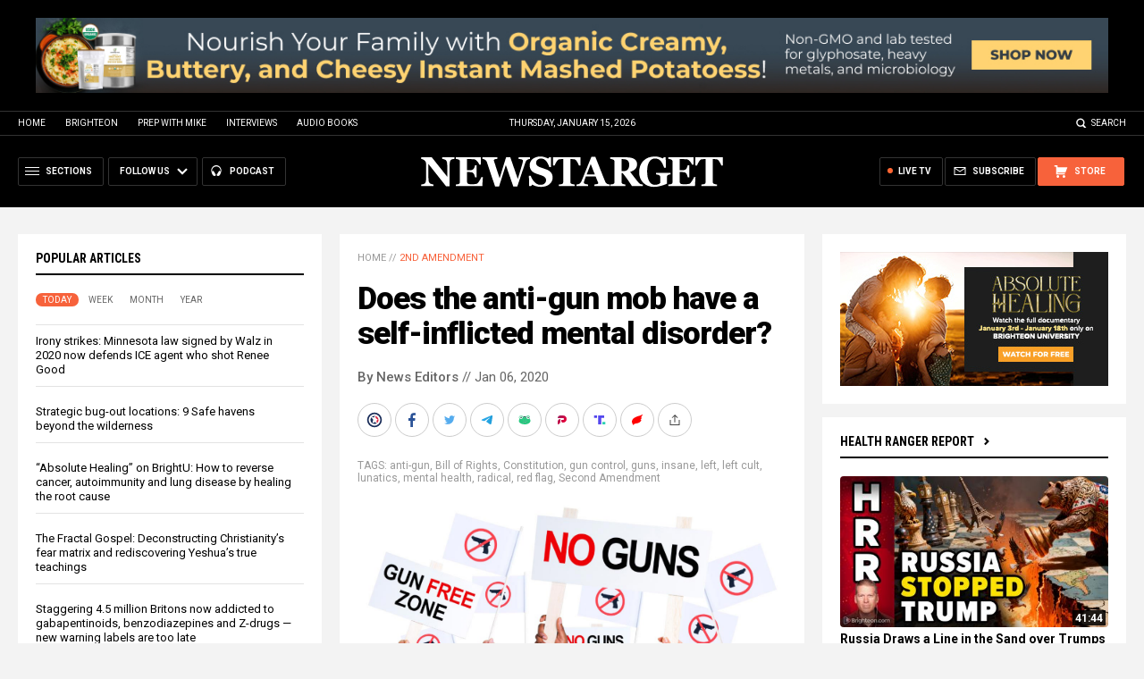

--- FILE ---
content_type: text/html
request_url: https://www.newstarget.com/2020-01-06-does-anti-gun-mob-have-mental-disorder.html
body_size: 14589
content:

<!DOCTYPE HTML PUBLIC "-//W3C//DTD HTML 4.01 Transitional//EN" "//www.w3.org/TR/html4/loose.dtd">
<html lang="en">
<head>
<title>Does the anti-gun mob have a self-inflicted mental disorder?</title>
<meta http-equiv="Content-Type" content="text/html; charset=utf-8">
<meta http-equiv="X-UA-Compatible" content="IE=edge">

<meta name="title" content="Does the anti-gun mob have a self-inflicted mental disorder?" />
<meta name="description" content="The irrational fear of guns, perpetuated by the anti-gun left, has worked its way into our society in such a way that causes people to take extreme action on situations that exist only in their minds. (Article by Dan Wos republished from AmmoLand.com) Often times, when guns are the topic of discussion, those of the [&hellip;]">
<meta name="keywords" content="anti-gun,Bill of Rights,Constitution,gun control,guns,insane,left,left cult,lunatics,mental health,radical,red flag,Second Amendment">
<meta name="news_keywords" content="anti-gun,Bill of Rights,Constitution,gun control,guns,insane,left,left cult,lunatics,mental health,radical,red flag,Second Amendment">

<meta http-equiv="Content-Type" content="text/html; charset=UTF-8" />
<meta id="viewport" name="viewport" content="width=device-width, initial-scale=1.0, shrink-to-fit=yes" />
<meta property="article:published_time" content="2022-05-20 04:40:19"/>
<meta property="og:title" content="Does the anti-gun mob have a self-inflicted mental disorder?" />
<meta property="og:type" content="article" />
<meta property="og:url" content="https://www.newstarget.com/2020-01-06-does-anti-gun-mob-have-mental-disorder.html" />
<meta property="og:site_name" content="Newstarget.com" />
<meta property="og:description" content="The irrational fear of guns, perpetuated by the anti-gun left, has worked its way into our society in such a way that causes people to take extreme action on situations that exist only in their minds. (Article by Dan Wos republished from AmmoLand.com) Often times, when guns are the topic of discussion, those of the [&hellip;]" />
<meta property="og:image" content="https://www.newstarget.com/wp-content/uploads/sites/43/2022/05/Anti-Gun-Mob-People.jpg"/>

<meta name="twitter:card" content="summary_large_image" />
<meta name="twitter:title" content="Does the anti-gun mob have a self-inflicted mental disorder?">
<meta name="twitter:description" content="The irrational fear of guns, perpetuated by the anti-gun left, has worked its way into our society in such a way that causes people to take extreme action on situations that exist only in their minds. (Article by Dan Wos republished from AmmoLand.com) Often times, when guns are the topic of discussion, those of the [&hellip;]">
<meta name="twitter:url" content="https://www.newstarget.com/2020-01-06-does-anti-gun-mob-have-mental-disorder.html" />
<meta name="twitter:image" content="https://www.newstarget.com/wp-content/uploads/sites/43/2022/05/Anti-Gun-Mob-People.jpg">

<!-- ///////////////////////////////////////////////////////////////////////////// -->

<meta name="viewport" content="width=device-width, initial-scale=1.0, maximum-scale=3.0, shrink-to-fit=yes">

<link rel="preconnect" href="https://fonts.googleapis.com">
<link rel="preconnect" href="https://fonts.gstatic.com" crossorigin>
<link href="https://fonts.googleapis.com/css2?family=Martel:wght@300;400;700;900&family=Roboto:wght@300;400;500;700;900&family=Roboto+Condensed:wght@300;400;700&display=swap" rel="stylesheet">

<script src="https://code.jquery.com/jquery-latest.js"></script>
<script async src="https://static.addtoany.com/menu/page.js"></script>

<!-- ///////////////////////////////////////////////////////////////////////////// -->

<link href="wp-content/themes/Newstarget2022/CSS/Main.css" rel="stylesheet" type="text/css">
<script src="wp-content/themes/Newstarget2022/Javascripts/Pageload.js"></script>

<!-- ///////////////////////////////////////////////////////////////////////////// -->

<script 
  type="text/javascript" 
  src="https://comments.brighteon.com/embed.js" 
  data-schnack-target="#comments"
  data-schnack-partial-reply="Reply" 
  defer
>
</script>
<script type="text/javascript">
  const script = document.querySelector('script[data-schnack-target]')
  script.dataset.embedUrl = document.location.pathname
</script>

<link rel="shortcut icon" type="image/x-icon" href="Images/favicon.ico">
<link rel="icon" type="image/x-icon" href="Images/favicon.ico">

<link rel="icon" type="image/png" sizes="16x16" href="Images/favicon-16.png">
<link rel="icon" type="image/png" sizes="32x32" href="Images/favicon-32.png">
<link rel="icon" type="image/png" sizes="48x48" href="Images/favicon-48.png">
<link rel="icon" type="image/png" sizes="192x192" href="Images/favicon-192.png">

<link rel="apple-touch-icon" type="image/png" sizes="167x167" href="Images/AppleTouch-167.png">
<link rel="apple-touch-icon" type="image/png" sizes="180x180" href="Images/AppleTouch-180.png">
<link rel="apple-touch-icon" type="image/png" sizes="192x192" href="Images/AppleTouch-192.png">

<!-- ///////////////////////////////////////////////////////////////////////////// -->

<link rel="manifest" href="NewsTarget.json">
<meta name="application-name" content="NewsTarget">

<meta name="apple-mobile-web-app-capable" content="yes">
<meta name="apple-mobile-web-app-title" content="NewsTarget">
<meta name="apple-mobile-web-app-status-bar-style" content="#002D20">
<meta name="apple-touch-fullscreen" content="yes">
<meta name="mobile-web-app-capable" content="yes">
<meta name="msapplication-TileColor" content="#002D20">

<link rel="apple-touch-startup-image" media="(device-width: 414px) and (device-height: 896px) and (-webkit-device-pixel-ratio: 3)" href="Images/apple-launch-1242x2688.png"> 
<link rel="apple-touch-startup-image" media="(device-width: 414px) and (device-height: 896px) and (-webkit-device-pixel-ratio: 2)" href="Images/apple-launch-828x1792.png"> 
<link rel="apple-touch-startup-image" media="(device-width: 375px) and (device-height: 812px) and (-webkit-device-pixel-ratio: 3)" href="Images/apple-launch-1125x2436.png"> 
<link rel="apple-touch-startup-image" media="(device-width: 414px) and (device-height: 736px) and (-webkit-device-pixel-ratio: 3)" href="Images/apple-launch-1242x2208.png"> 
<link rel="apple-touch-startup-image" media="(device-width: 375px) and (device-height: 667px) and (-webkit-device-pixel-ratio: 2)" href="Images/apple-launch-750x1334.png">  
<link rel="apple-touch-startup-image" media="(device-width: 1024px) and (device-height: 1366px) and (-webkit-device-pixel-ratio: 2)" href="Images/apple-launch-2048x2732.png"> 
<link rel="apple-touch-startup-image" media="(device-width: 834px) and (device-height: 1194px) and (-webkit-device-pixel-ratio: 2)" href="Images/apple-launch-1668x2388.png"> 
<link rel="apple-touch-startup-image" media="(device-width: 834px) and (device-height: 1112px) and (-webkit-device-pixel-ratio: 2)" href="Images/apple-launch-1668x2224.png"> 
<link rel="apple-touch-startup-image" media="(device-width: 768px) and (device-height: 1024px) and (-webkit-device-pixel-ratio: 2)" href="Images/apple-launch-1536x2048.png">
<link href="/ARF/Promos-Site.css" rel="stylesheet" type="text/css">

<script src="/ARF/Promos-Site.js"></script>
<script src="/ARF/Hanna.js"></script>

<!-- <script src="https://www.webseed.com/javascripts/messagebar.js"></script> -->


<!-- <script src="https://www.webseed.com/javascripts/messagebar.js"></script> -->


<!-- ///////////////////////////////////////////////////////////////////////////// -->


<!-- ///////////////////////////////////////////////////////////////////////////// -->

</head>
<body>

<!-- ////////////////////////////////////////////////////////////////////////// -->

<div id="Page">

<!-- ////////////////////////////////////////////////////////////////////////// -->




<div class="Section NoSelect" id="PromoTopFeatured">
<div class="Content">

<div id="PromoTopFeaturedA">

<hr class="Marker" id="Marker9">

</div>

<div id="PromoTopFeaturedB">

<hr class="Marker" id="Marker10">

</div>

</div>
</div>


<!-- ///////////////////////////////////////////////////////// -->


<div id="StickyBar">

<div class="Section NoSelect" id="TopLinks">
<div class="Content">
<div class="Table">

<div class="Col" id="TopLinksLeft">
<a href="/">Home</a>
<a href="//www.brighteon.com" target="_blank">Brighteon</a>
<a href="//www.prepwithmike.com" target="_blank">Prep with Mike</a>
<a href="//signup.naturalnews.com/brighteon-conversations-exclusive-access" target="_blank">Interviews</a>
<a href="//audiobooks.naturalnews.com" target="_blank">Audio Books</a>
</div>

<div class="Col" id="TopLinksCenter"></div>

<div class="Col" id="TopLinksRight">
<a href="javascript: SearchToggle();" id="SearchLink" class="">Search</a>
</div>

</div>
</div>
</div>

<div class="Section" id="SearchBar">
<div class="Content">

<form name="SearchForm" class="SearchForm" method="GET" action="/search.asp">
<div class="SearchTable">
<div class="SearchCol SearchLeft"><input name="query" class="query" type="text" placeholder="What are you searching for?" value=""></div>
<div class="SearchCol SearchClear" title="Clear"></div>
<div class="SearchCol SearchRight" title="Search"></div>
</div>
</form>

</div>
</div>

</div>


<!-- ///////////////////////////////////////////////////////// -->

<div class="Section NoSelect" id="Header">
<div class="Content">
<div class="Table">

<div class="Col" id="HeaderLeft">

<div class="HeaderButtons">
<div class="Button IconMenuBack" id="ButtonBack"></div>
<div class="Button IconMenu" id="ButtonSections"><span>Sections</span></div>
<div class="Nav">
<div class="Button IconArrowDown" id="ButtonFollow"><span>Follow Us</span></div>
<div class="NavMenu">
<div class="SocialLinks"></div>
</div>
</div>
<a href="//www.healthrangerreport.com" target="_blank" class="Button IconPodcast" id="ButtonPodcast"><span>Podcast</span></a>
</div>

</div>

<div class="Col" id="HeaderLogo">
<a href="/"><img src="wp-content/themes/Newstarget2022/Images/Logo-Masthead-White.svg" alt="NewsTarget"></a>
</div>

<div class="Col" id="HeaderRight">

<div class="HeaderButtons">
<a href="//www.healthrangerstore.com/?rfsn=5515150.1f8c65&utm_source=HR_Affiliate&utm_campaign=84057&utm_affiliate=5515150" target="_blank" class="Button IconCart" id="ButtonStore"><span>Store</span></a>
<a href="/subscribe" class="Button IconSubscribe" id="ButtonSubscribe"><span>Subscribe</span></a>
<a href="//www.brighteon.tv/livetv" target="_blank" class="Button IconLive" id="ButtonLiveTV"><span>Live TV</span></a>
</div>

</div>

</div>
</div>
</div>

<!-- ////////////////////////////////////////////////////////////////////////// -->

<div class="Section">
<div class="Content">
<div class="MainTable">

<!-- =================== -->

<div class="MainLeft">
<div class="MainSidebar SidebarLeft">

<div id="Index03">


<div class="Widget">
<div class="ArticleBox" id="PopularHome">
<div class="ArticleBoxTop">
<div class="SectionHead">Popular Articles</div>

<script>
 populararticles = 25;
</script>
<script src="https://alternativenews.com/wppopulararticles/js_newthemes/newstarget.com_day2.js"></script>
<script src="https://alternativenews.com/wppopulararticles/js_newthemes/newstarget.com_week2.js"></script>
<script src="https://alternativenews.com/wppopulararticles/js_newthemes/newstarget.com_month2.js"></script>
<script src="https://alternativenews.com/wppopulararticles/js_newthemes/newstarget.com_year2.js"></script>

<div class="ArticleTabs NoSelect">
<span class="TabVisible">Today</span>
<span>Week</span>
<span>Month</span>
<span>Year</span>
</div>

</div>
<div class="ArticleBoxScroll">

<div id="PopularPosts_Day" class="Widget HeadlineOnly PopularVisible">

</div>

<div class="Widget HeadlineOnly">

<div id="PopularPosts_Week" class="Posts">

</div>

</div>

<div class="Widget HeadlineOnly">

<div id="PopularPosts_Month" class="Posts">

</div>

</div>

<div class="Widget HeadlineOnly">

<div id="PopularPosts_Year" class="Posts">

</div>

</div>


</div>

</div>

<div class="Actions">
<a href="all-posts" class="Button ButtonSecondary">See More Popular Articles</a>
</div>

</div>


<div class="Widget">
<hr class="Marker" id="Marker5">
</div><!-- -->


</div>

<div id="Index08">
<div class="Widget">
<hr class="Marker" id="Marker6">
</div>

</div>

</div>
</div>

<!-- =================== -->

<div class="MainRight">
<div class="MainSidebar SidebarRight">
<div id="Index05">
<div class="Widget">
<hr class="Marker" id="Marker2">
</div><div class="Widget VideoStack">
<div class="SectionHead"><a href="https://www.brighteon.com/channels/hrreport" target="_blank" class="SectionLink">Health Ranger Report</a>
</div>

<div class="VideoPosts">
<div class="VideoPost">
<div class="VideoPhoto"><a href="https://www.brighteon.com/f6e2d97e-5a5d-42cd-aa37-57c047a9e09d" target="_blank"><img src="https://photos.brighteon.com/file/brighteon-thumbnails/thumbnail/d45e3bb0-5523-498b-9ed2-e6b9b4ce7d36" alt="Video"><span class="VideoDuration NoSelect">41:44</span></a></div>
<div class="VideoText">
<div class="VideoHeadline"><a href="https://www.brighteon.com/f6e2d97e-5a5d-42cd-aa37-57c047a9e09d" target="_blank">Russia Draws a Line in the Sand over Trumps Threats against IRAN</a></div>
</div>
</div><div class="VideoPost">
<div class="VideoPhoto"><a href="https://www.brighteon.com/40181a34-5955-4cc6-85c3-016c2dacd3d7" target="_blank"><img src="https://photos.brighteon.com/file/brighteon-thumbnails/thumbnail/558657c7-69a5-4801-a143-523dbe668767" alt="Video"><span class="VideoDuration NoSelect">2:58:08</span></a></div>
<div class="VideoText">
<div class="VideoHeadline"><a href="https://www.brighteon.com/40181a34-5955-4cc6-85c3-016c2dacd3d7" target="_blank">Brighteon Broadcast News, Jan 14, 2026 - Trump Wages War on British Empire while China Poised to Win Race to SUPERINTELLIGENCE</a></div>
</div>
</div><div class="VideoPost">
<div class="VideoPhoto"><a href="https://www.brighteon.com/c2d71878-f333-4d23-a5c4-0a7ff076c753" target="_blank"><img src="https://photos.brighteon.com/file/brighteon-thumbnails/thumbnail/f7ac95b3-c806-4f0d-9ae2-721a098b874f" alt="Video"><span class="VideoDuration NoSelect">1:17:57</span></a></div>
<div class="VideoText">
<div class="VideoHeadline"><a href="https://www.brighteon.com/c2d71878-f333-4d23-a5c4-0a7ff076c753" target="_blank">Tom Luongo - Trump is DEFEATING the Globalists and DISMANTLING the British Empire</a></div>
</div>
</div><div class="VideoPost">
<div class="VideoPhoto"><a href="https://www.brighteon.com/b3ed52ce-4fcf-4f20-a663-1d8808d4bb53" target="_blank"><img src="https://photos.brighteon.com/file/brighteon-thumbnails/thumbnail/6e699bd1-a061-452a-aafc-10e3dd4daabb" alt="Video"><span class="VideoDuration NoSelect">33:32</span></a></div>
<div class="VideoText">
<div class="VideoHeadline"><a href="https://www.brighteon.com/b3ed52ce-4fcf-4f20-a663-1d8808d4bb53" target="_blank">The Ten-Second World War and the Race to Superintelligence</a></div>
</div>
</div><div class="VideoPost">
<div class="VideoPhoto"><a href="https://www.brighteon.com/4d1ad2f9-05c6-44d0-916f-2fe28bab8886" target="_blank"><img src="https://photos.brighteon.com/file/brighteon-thumbnails/thumbnail/8abaa6fd-8b53-42cc-8ff0-bb646eb43cad" alt="Video"><span class="VideoDuration NoSelect">22:37</span></a></div>
<div class="VideoText">
<div class="VideoHeadline"><a href="https://www.brighteon.com/4d1ad2f9-05c6-44d0-916f-2fe28bab8886" target="_blank">China is about to Surpass U.S. AI Dominance and Render OpenAI OBSOLETE</a></div>
</div>
</div><div class="VideoPost">
<div class="VideoPhoto"><a href="https://www.brighteon.com/2f3b8c1a-15e1-48cb-98f8-8955da619450" target="_blank"><img src="https://photos.brighteon.com/file/brighteon-thumbnails/thumbnail/db99e05e-c412-4cde-b3d2-07dca546e283" alt="Video"><span class="VideoDuration NoSelect">19:29</span></a></div>
<div class="VideoText">
<div class="VideoHeadline"><a href="https://www.brighteon.com/2f3b8c1a-15e1-48cb-98f8-8955da619450" target="_blank">GLOBAL FREE-FOR-ALL Now Under Way in Run-Up to WORLD WAR</a></div>
</div>
</div><div class="VideoPost">
<div class="VideoPhoto"><a href="https://www.brighteon.com/53b8c69c-0ccf-4f97-896a-cff27990cbad" target="_blank"><img src="https://photos.brighteon.com/file/brighteon-thumbnails/thumbnail/dd55ee88-e144-4167-86ff-4d265c3366b1" alt="Video"><span class="VideoDuration NoSelect">3:07:02</span></a></div>
<div class="VideoText">
<div class="VideoHeadline"><a href="https://www.brighteon.com/53b8c69c-0ccf-4f97-896a-cff27990cbad" target="_blank">Brighteon Broadcast News, Jan 13, 2026 - Trump Pushing America to its FINAL COLLAPSE</a></div>
</div>
</div>
</div>

</div>

</div>

<div id="Index06">
<div class="Widget">
<hr class="Marker" id="Marker12">
</div>
</div>
</div>
</div>

<!-- =================== -->

<div class="MainCenter">

<div class="Widget" id="Breadcrumbs">
<a href="">Home</a> // <a href="category/2nd-amendment">2nd Amendment</a>
</div>

<div class="Widget" id="Title">
Does the anti-gun mob have a self-inflicted mental disorder?</div>

<div class="Widget" id="AuthorInfo">
<a href="author/victort1">By News Editors</a> // Jan 06, 2020</div>

<!-- share -->

<div class="Widget NoSelect" style="margin-bottom: 0px;">
<div id="ShareRow">

<a href="javascript: ShareWindowOpen('BrighteonSocial');" class="ShareIcon ShareBrighteonSocial" title="Share on Brighteon.Social"><span></span></a>
<a href="javascript: ShareWindowOpen('Facebook');" class="ShareIcon ShareFacebook" title="Share on Facebook"><span></span></a>
<a href="javascript: ShareWindowOpen('Twitter');" class="ShareIcon ShareTwitter" title="Share on Twitter"><span></span></a>
<a href="javascript: ShareWindowOpen('Telegram');" class="ShareIcon ShareTelegram" title="Share on Telegram"><span></span></a>
<a href="javascript: ShareWindowOpen('Gab');" class="ShareIcon ShareGAB" title="Share on GAB"><span></span></a>
<a href="javascript: ShareWindowOpen('Parler');" class="ShareIcon ShareParler" title="Share on Parler"><span></span></a>
<a href="javascript: ShareWindowOpen('TruthSocial');" class="ShareIcon ShareTruthSocial" title="Share on Truth.Social"><span></span></a>
<a href="javascript: ShareWindowOpen('Gettr');" class="ShareIcon ShareGettr" title="Share on Gettr"><span></span></a>

<a href="javascript: ShareMenuOpen();" class="ShareIcon ShareMore" title="More Share Options"><span></span></a>

</div>
</div>

<!-- end share-->

<div class="Widget" id="AuthorTags">
TAGS: <a href="tag/anti-gun" rel="tag">anti-gun</a>, <a href="tag/bill-of-rights" rel="tag">Bill of Rights</a>, <a href="tag/constitution" rel="tag">Constitution</a>, <a href="tag/gun-control" rel="tag">gun control</a>, <a href="tag/guns" rel="tag">guns</a>, <a href="tag/insane" rel="tag">insane</a>, <a href="tag/left" rel="tag">left</a>, <a href="tag/left-cult" rel="tag">left cult</a>, <a href="tag/lunatics" rel="tag">lunatics</a>, <a href="tag/mental-health" rel="tag">mental health</a>, <a href="tag/radical" rel="tag">radical</a>, <a href="tag/red-flag" rel="tag">red flag</a>, <a href="tag/second-amendment" rel="tag">Second Amendment</a></div>

<div class="Widget" id="FeaturedMedia">
<img src="wp-content/uploads/sites/43/2022/05/Anti-Gun-Mob-People.jpg">
</div>

<div class="Widget" id="Article">
<hr class="Marker" id="Marker1">



The irrational fear of guns, perpetuated by the anti-gun left, has worked its way into our society in such a way that causes people to take extreme action on situations that exist only in their minds.<p><a href="https://www.brighteon.tv" target="_blank"><img src="https://www.naturalnews.com/images/BrighteonTV-WatchLiveShows.jpg" alt="Brighteon.TV" /></a><p><p>(Article by Dan Wos republished from <a href="https://www.ammoland.com/2020/01/does-the-anti-gun-mob-have-a-self-inflicted-mental-disorder/#axzz6AHFBFUBf">AmmoLand.com</a>)<p><p>Often times, when guns are the topic of discussion, those of the anti-gun mindset, believe their fantasies over the stark contrast of what is actually occurring in the real world. It’s so bad that the mere photo of a gun, a Pop-Tart chewed into the shape of a gun or someone making a hand gesture that looks like a gun, has become cause for alarm among those who have this condition. These irrational views are perpetuated by gun-fear-groups like Moms Demand Action and other anti-gun lobbying organizations.<p><p>The knee-jerk reaction to anything gun-related comes from people who have been cultivated, to fear guns, through concerted propaganda and rhetoric. The people who fall for this type of fear-campaign seem to be very illogical, irrational and emotionally driven when it comes to the topic of guns. These are often people who have never even held a gun in their hands. Critical thinking gets thrown out the window in exchange for dangerous, reactive, emotion.<p><p>https://youtu.be/8soz-w2dX78<p><h3>What is the left trying to accomplish with their anti-gun brainwashing?</h3><p>In Colorado, 16-year-old Loveland High School Junior, Nathan Myers, was kicked out <a href="https://www.ammoland.com/2019/08/loveland-co-student-banned-from-school-shooting-with-mom/" rel="">of school and told not to come back</a> until the school was able to “conduct an investigation,” into what they called, a threatening Snapchat by the student. The short video consisted of footage of firearms in their cases, that Nathan took during an innocent day of shooting with his family. The guns were very well-kept and frankly not a bad collection. However, those in charge at the school, decided that this was a threatening video and Nathan should be investigated, causing Nathan’s Father to prove his innocence to the Police. The student who reported the Snapchat video claimed to be scared that Nathan would “shoot up the school.” This is the result of the anti-gun left and their misguided fear. It’s working exactly as the Anti-2nd Amendment Radicals planned, but the people at the Thompson Valley School can’t see that they, and others like them, are the ones who have been manipulated. Thompson Valley School District spokesman, Michael Hausmann, refused to comment on the school’s horrible accusations.<p><p>In another delusional cry for gun-control, a Pennsylvania man was convicted of disorderly conduct for making a shooting gesture with his hand. Stephen Kirchner, in response to his neighbor “giving him the finger,” replied with a hand gesture that simulated a gun. The delusional neighbor told authorities he felt “extremely threatened” by the gesture and Kirchner was found “at fault.” You read that right. The neighbor “felt” threatened by someone pointing their finger like a gun. It’s clear that something is happening to a group of people in our society, but what is it?<p><p>According to the Cleveland Clinic website:<p><blockquote>“Delusional disorder, previously called paranoid disorder, is a type of serious mental illness — called a “psychosis”— in which a person cannot tell what is real from what is imagined. The main feature of this disorder is the presence of delusions, which are unshakable beliefs in something untrue.”<p><p>“These delusions usually involve the misinterpretation of perceptions or experiences. In reality, however, the situations are either not true at all or highly exaggerated.”<p><p>“People with delusional disorder often can continue to socialize and function quite normally, apart from the subject of their delusion, and generally do not behave in an obviously odd or bizarre manner.”<p><p>“In some cases, however, people with delusional disorder might become so preoccupied with their delusions that their lives are disrupted.”</blockquote><p><h3>Anti-Gun “Delusional Disorder” has been cultivated over many years. Just in time for “Red Flag Laws.”</h3><p>Read more at: <a href="https://www.ammoland.com/2020/01/does-the-anti-gun-mob-have-a-self-inflicted-mental-disorder/#axzz6AHFBFUBf">AmmoLand.com</a>
<input id="ArticleID" type="hidden" readonly value="67935">
</div>

<div class="Widget" id="BottomTags">
<div class="SectionHead">Related Topics</div>
<a href="tag/anti-gun" rel="tag">anti-gun</a> <a href="tag/bill-of-rights" rel="tag">Bill of Rights</a> <a href="tag/constitution" rel="tag">Constitution</a> <a href="tag/gun-control" rel="tag">gun control</a> <a href="tag/guns" rel="tag">guns</a> <a href="tag/insane" rel="tag">insane</a> <a href="tag/left" rel="tag">left</a> <a href="tag/left-cult" rel="tag">left cult</a> <a href="tag/lunatics" rel="tag">lunatics</a> <a href="tag/mental-health" rel="tag">mental health</a> <a href="tag/radical" rel="tag">radical</a> <a href="tag/red-flag" rel="tag">red flag</a> <a href="tag/second-amendment" rel="tag">Second Amendment</a></div>

<div class="Widget">
<hr class="Marker" id="Marker3">
</div>



<div class="Widget PhotoLeft ArticleLatestNews">
<div class="SectionHead">Latest News</div>
<div class="Posts">

<!-- =================== -->

<div class="Post">
<div class="Photo"><a href="2023-05-22-bakhmut-falls-to-russia-joe-biden-escalates-toward-nuclear-war-while-america-burns.html"><img src="wp-content/uploads/sites/43/2023/05/Situation-Update-HRR-2023-5-22-v.jpg"></a></div>
<div class="Text">
<div class="Date">05/22/2023 / By Mike Adams</div>
<div class="Headline"><a href="2023-05-22-bakhmut-falls-to-russia-joe-biden-escalates-toward-nuclear-war-while-america-burns.html">Bakhmut falls to Russia, Joe Biden escalates toward nuclear war while America burns</a></div>
</div>
</div>
<div class="Post">
<div class="Photo"><a href="2023-05-22-nurses-could-quit-post-pandemic-burnout.html"><img src="wp-content/uploads/sites/43/2023/05/Coronavirus-Tired-Exhausted-Doctor-Nurse-Hospital.jpg"></a></div>
<div class="Text">
<div class="Date">05/22/2023 / By Cassie B.</div>
<div class="Headline"><a href="2023-05-22-nurses-could-quit-post-pandemic-burnout.html">BURNED OUT: 1 in 5 nurses could quit over the next 4 years due to post-pandemic burnout</a></div>
</div>
</div>
<div class="Post">
<div class="Photo"><a href="2023-05-22-pfizer-documents-report-71-crimes-against-humanity.html"><img src="wp-content/uploads/sites/43/2023/05/Coronavirus-Covid-19-Pfizer-Vaccine-Syringe-Vial.jpg"></a></div>
<div class="Text">
<div class="Date">05/22/2023 / By Ethan Huff</div>
<div class="Headline"><a href="2023-05-22-pfizer-documents-report-71-crimes-against-humanity.html">Pfizer documents: &#8220;Report 71&#8221; shows more horrific drug industry crimes against humanity</a></div>
</div>
</div>
<div class="Post">
<div class="Photo"><a href="2023-05-22-pentagon-3billion-overvalued-military-aid-ukraine.html"><img src="wp-content/uploads/sites/43/2023/05/volodymyr-zelenskyy.jpg"></a></div>
<div class="Text">
<div class="Date">05/22/2023 / By Ethan Huff</div>
<div class="Headline"><a href="2023-05-22-pentagon-3billion-overvalued-military-aid-ukraine.html">OOPS! Pentagon overvalued &#8220;military aid&#8221; to Ukraine by at least $3 billion</a></div>
</div>
</div>
<div class="Post">
<div class="Photo"><a href="2023-05-22-mysterious-spike-heart-arrhythmia-stroke-risk.html"><img src="wp-content/uploads/sites/43/2023/05/Man-Ache-Heart-Attack-Beard-Senior-Sick.jpg"></a></div>
<div class="Text">
<div class="Date">05/22/2023 / By Ethan Huff</div>
<div class="Headline"><a href="2023-05-22-mysterious-spike-heart-arrhythmia-stroke-risk.html">&#8220;Mysterious&#8221; 50% spike in heart arrhythmia cases: 1 in 45 now at risk of stroke</a></div>
</div>
</div>
<div class="Post">
<div class="Photo"><a href="2023-05-22-scientific-american-promoting-unscientific-transgender-insanity-biology.html"><img src="wp-content/uploads/sites/43/2023/05/Transgender-Gender-Dysphoria-Flag-Hand-Palm.jpg"></a></div>
<div class="Text">
<div class="Date">05/22/2023 / By Ethan Huff</div>
<div class="Headline"><a href="2023-05-22-scientific-american-promoting-unscientific-transgender-insanity-biology.html">Scientific American promotes unscientific transgender insanity, evolutionary biologist pushes back</a></div>
</div>
</div>


<!-- =================== -->

</div>
</div>

<div class="Widget">

<div id="comments"></div>

</div>

<div class="Widget">
<hr class="Marker" id="Marker4">
</div>



<div class="Widget PhotoLeft ArticleLatestNews">
<div class="SectionHead">Related News</div>
<div class="Posts">

<!-- =================== -->
<div class="Post">
<div class="Photo"><a href="2022-06-20-irs-buying-ammunition-biden-destroying-civilian-supplies.html"><img src="wp-content/uploads/sites/43/2022/06/IRS-Internal-Revenue-Service.jpg"></a></div>
<div class="Text">
<div class="Date">06/20/2022 / By Ethan Huff</div>
<div class="Headline"><a href="2022-06-20-irs-buying-ammunition-biden-destroying-civilian-supplies.html">IRS buying up massive amounts of ammunition while Biden regime tries to shut down CIVILIAN ammo supply chain</a></div>
</div>
</div>
<div class="Post">
<div class="Photo"><a href="2022-06-01-uvalde-police-chief-arredondo-gave-money-to-beto-orourke-campaign.html"><img src="wp-content/uploads/sites/43/2022/06/beto-orourke.jpg"></a></div>
<div class="Text">
<div class="Date">06/01/2022 / By JD Heyes</div>
<div class="Headline"><a href="2022-06-01-uvalde-police-chief-arredondo-gave-money-to-beto-orourke-campaign.html">Uvalde Police chief Arredondo gave money to campaign of anti-gun Robert &#8216;Beto&#8217; O&#8217;Rourke who now promises to confiscate AR-15s</a></div>
</div>
</div>
<div class="Post">
<div class="Photo"><a href="2021-11-09-biden-admin-amassing-records-on-gun-owner.html"><img src="wp-content/uploads/sites/43/2022/05/More-than-2.1-million-names-added-to-NICS-for-mental-health-issues-since-2013.jpg"></a></div>
<div class="Text">
<div class="Date">11/09/2021 / By News Editors</div>
<div class="Headline"><a href="2021-11-09-biden-admin-amassing-records-on-gun-owner.html">Biden admin amassing millions of records on US gun owners amid new crackdown on firearms</a></div>
</div>
</div>
<div class="Post">
<div class="Photo"><a href="2021-10-22-breaking-alec-baldwin-shoots-and-kills-cinematographer-and-wounds-film-director.html"><img src="wp-content/uploads/sites/43/2021/10/Alec_Baldwin_28246306070-1.jpg"></a></div>
<div class="Text">
<div class="Date">10/22/2021 / By Mike Adams</div>
<div class="Headline"><a href="2021-10-22-breaking-alec-baldwin-shoots-and-kills-cinematographer-and-wounds-film-director.html">BREAKING: Alec Baldwin accidentally shoots and kills cinematographer (and wounds film director) with REAL, functioning gun, not &#8220;prop gun&#8221; as falsely reported by the fake news media</a></div>
</div>
</div>
<div class="Post">
<div class="Photo"><a href="2021-07-09-stop-biggest-gun-grab-in-american-history.html"><img src="wp-content/uploads/sites/43/2022/05/APPROVED-guns.png"></a></div>
<div class="Text">
<div class="Date">07/09/2021 / By News Editors</div>
<div class="Headline"><a href="2021-07-09-stop-biggest-gun-grab-in-american-history.html">Help stop the biggest gun grab in American history</a></div>
</div>
</div>
<div class="Post">
<div class="Photo"><a href="2021-03-30-nets-promote-antigun-policies-over-gun-rights.html"><img src="wp-content/uploads/sites/43/2022/05/Handgun.jpg"></a></div>
<div class="Text">
<div class="Date">03/30/2021 / By News Editors</div>
<div class="Headline"><a href="2021-03-30-nets-promote-antigun-policies-over-gun-rights.html">BOWLED OVER: Nets promote anti-gun policies over gun rights 14 to 1 in Boulder coverage</a></div>
</div>
</div>
<div class="Post">
<div class="Photo"><a href="2020-10-12-james-okeefe-exposes-gun-grabbing-arizona-democrat-mark-kelly.html"><img src="wp-content/uploads/sites/43/2020/10/Mark-Kelly.jpg"></a></div>
<div class="Text">
<div class="Date">10/12/2020 / By JD Heyes</div>
<div class="Headline"><a href="2020-10-12-james-okeefe-exposes-gun-grabbing-arizona-democrat-mark-kelly.html">James O’Keefe exposes gun-grabbing Arizona Democratic Senate candidate Mark Kelly: &#8220;He just wants to get elected first&#8221;</a></div>
</div>
</div>

<!-- =================== -->

</div>
</div>


<div class="Widget" id="BottomActions">

<div class="ActionHeadline">Take Action:</div>
<div class="ActionInfo">Support NewsTarget by linking to this article from your website.</div>
<div class="ActionSubhead">Permalink to this article:</div>
<div class="ActionForm">
<div class="ActionInput"><input type="text" id="Permalink" value="" readonly class="AutoSelect"></div>
<div class="ActionCopy" title="Copy Permalink">Copy</div>
</div>
<div class="ActionSubhead">Embed article link:</div>
<div class="ActionForm">
<div class="ActionInput"><input type="text" id="ArticleLink" value="" readonly class="AutoSelect"></div>
<div class="ActionCopy" title="Copy Embed Link">Copy</div>
</div>
<div class="ActionSubhead">Reprinting this article:</div>

<div class="ActionText">Non-commercial use is permitted with credit to NewsTarget.com (including a clickable link).<br><a href="contactus" target="_blank">Please contact us for more information.</a></div>

</div>


</div>

<!-- =================== -->

</div>
</div>
</div>

<!-- ////////////////////////////////////////////////////////////////////////// -->




<div class="Section" id="FooterTable">
<div class="Content">
<div class="Table">

<!-- =================== -->

<div class="Col" id="FooterNewsletter">

<div class="FooterHead">Free Email Alerts</div>
<div class="FooterText">Get independent news alerts on natural cures, food lab tests, cannabis medicine, science, robotics, drones, privacy and more.</div>
<div class="FooterForm">
<form method="POST" action="https://healthrangerstore.activehosted.com/proc.php" target="_blank" id="_form_94_" novalidate >

<div class="FormTable">
<div class="FormCol FormInput"><input type="text" name="email" placeholder="Enter Your Email Address" required /></div>
<div class="FormCol FormSubmit"><button id="_form_94_submit" type="submit" title="Continue" class="ButtonIcon"><span class="Icon IconRight"></span></button></div>
</div>

<input type="hidden" name="u" value="94" />
<input type="hidden" name="f" value="94" />
<input type="hidden" name="s" />
<input type="hidden" name="c" value="0" />
<input type="hidden" name="m" value="0" />
<input type="hidden" name="act" value="sub" />
<input type="hidden" name="v" value="2" />
</form>

<script type="text/javascript">
window.cfields = [];
window._show_thank_you = function(id, message, trackcmp_url) {
  var form = document.getElementById('_form_' + id + '_'), thank_you = form.querySelector('._form-thank-you');
  form.querySelector('._form-content').style.display = 'none';
  thank_you.innerHTML = message;
  thank_you.style.display = 'block';
  if (typeof(trackcmp_url) != 'undefined' && trackcmp_url) {
    // Site tracking URL to use after inline form submission.
    _load_script(trackcmp_url);
  }
  if (typeof window._form_callback !== 'undefined') window._form_callback(id);
};
window._show_error = function(id, message, html) {
  var form = document.getElementById('_form_' + id + '_'), err = document.createElement('div'), button = form.querySelector('button'), old_error = form.querySelector('._form_error');
  if (old_error) old_error.parentNode.removeChild(old_error);
  err.innerHTML = message;
  err.className = '_error-inner _form_error _no_arrow';
  var wrapper = document.createElement('div');
  wrapper.className = '_form-inner';
  wrapper.appendChild(err);
  button.parentNode.insertBefore(wrapper, button);
  document.querySelector('[id^="_form"][id$="_submit"]').disabled = false;
  if (html) {
    var div = document.createElement('div');
    div.className = '_error-html';
    div.innerHTML = html;
    err.appendChild(div);
  }
};
window._load_script = function(url, callback) {
    var head = document.querySelector('head'), script = document.createElement('script'), r = false;
    script.type = 'text/javascript';
    script.charset = 'utf-8';
    script.src = url;
    if (callback) {
      script.onload = script.onreadystatechange = function() {
      if (!r && (!this.readyState || this.readyState == 'complete')) {
        r = true;
        callback();
        }
      };
    }
    head.appendChild(script);
};
(function() {
  if (window.location.search.search("excludeform") !== -1) return false;
  var getCookie = function(name) {
    var match = document.cookie.match(new RegExp('(^|; )' + name + '=([^;]+)'));
    return match ? match[2] : null;
  }
  var setCookie = function(name, value) {
    var now = new Date();
    var time = now.getTime();
    var expireTime = time + 1000 * 60 * 60 * 24 * 365;
    now.setTime(expireTime);
    document.cookie = name + '=' + value + '; expires=' + now + ';path=/';
  }
      var addEvent = function(element, event, func) {
    if (element.addEventListener) {
      element.addEventListener(event, func);
    } else {
      var oldFunc = element['on' + event];
      element['on' + event] = function() {
        oldFunc.apply(this, arguments);
        func.apply(this, arguments);
      };
    }
  }
  var _removed = false;
  var form_to_submit = document.getElementById('_form_94_');
  var allInputs = form_to_submit.querySelectorAll('input, select, textarea'), tooltips = [], submitted = false;

  var getUrlParam = function(name) {
    var regexStr = '[\?&]' + name + '=([^&#]*)';
    var results = new RegExp(regexStr, 'i').exec(window.location.href);
    return results != undefined ? decodeURIComponent(results[1]) : false;
  };

  for (var i = 0; i < allInputs.length; i++) {
    var regexStr = "field\\[(\\d+)\\]";
    var results = new RegExp(regexStr).exec(allInputs[i].name);
    if (results != undefined) {
      allInputs[i].dataset.name = window.cfields[results[1]];
    } else {
      allInputs[i].dataset.name = allInputs[i].name;
    }
    var fieldVal = getUrlParam(allInputs[i].dataset.name);

    if (fieldVal) {
      if (allInputs[i].type == "radio" || allInputs[i].type == "checkbox") {
        if (allInputs[i].value == fieldVal) {
          allInputs[i].checked = true;
        }
      } else {
        allInputs[i].value = fieldVal;
      }
    }
  }

  var remove_tooltips = function() {
    for (var i = 0; i < tooltips.length; i++) {
      tooltips[i].tip.parentNode.removeChild(tooltips[i].tip);
    }
      tooltips = [];
  };
  var remove_tooltip = function(elem) {
    for (var i = 0; i < tooltips.length; i++) {
      if (tooltips[i].elem === elem) {
        tooltips[i].tip.parentNode.removeChild(tooltips[i].tip);
        tooltips.splice(i, 1);
        return;
      }
    }
  };
  var create_tooltip = function(elem, text) {
    var tooltip = document.createElement('div'), arrow = document.createElement('div'), inner = document.createElement('div'), new_tooltip = {};
    if (elem.type != 'radio' && elem.type != 'checkbox') {
      tooltip.className = '_error';
      arrow.className = '_error-arrow';
      inner.className = '_error-inner';
      inner.innerHTML = text;
      tooltip.appendChild(arrow);
      tooltip.appendChild(inner);
      elem.parentNode.appendChild(tooltip);
    } else {
      tooltip.className = '_error-inner _no_arrow';
      tooltip.innerHTML = text;
      elem.parentNode.insertBefore(tooltip, elem);
      new_tooltip.no_arrow = true;
    }
    new_tooltip.tip = tooltip;
    new_tooltip.elem = elem;
    tooltips.push(new_tooltip);
    return new_tooltip;
  };
  var resize_tooltip = function(tooltip) {
    var rect = tooltip.elem.getBoundingClientRect();
    var doc = document.documentElement, scrollPosition = rect.top - ((window.pageYOffset || doc.scrollTop)  - (doc.clientTop || 0));
    if (scrollPosition < 40) {
      tooltip.tip.className = tooltip.tip.className.replace(/ ?(_above|_below) ?/g, '') + ' _below';
    } else {
      tooltip.tip.className = tooltip.tip.className.replace(/ ?(_above|_below) ?/g, '') + ' _above';
    }
  };
  var resize_tooltips = function() {
    if (_removed) return;
    for (var i = 0; i < tooltips.length; i++) {
      if (!tooltips[i].no_arrow) resize_tooltip(tooltips[i]);
    }
  };
  var validate_field = function(elem, remove) {
    var tooltip = null, value = elem.value, no_error = true;
    remove ? remove_tooltip(elem) : false;
    if (elem.type != 'checkbox') elem.className = elem.className.replace(/ ?_has_error ?/g, '');
    if (elem.getAttribute('required') !== null) {
      if (elem.type == 'radio' || (elem.type == 'checkbox' && /any/.test(elem.className))) {
        var elems = form_to_submit.elements[elem.name];
        if (!(elems instanceof NodeList || elems instanceof HTMLCollection) || elems.length <= 1) {
          no_error = elem.checked;
        }
        else {
          no_error = false;
          for (var i = 0; i < elems.length; i++) {
            if (elems[i].checked) no_error = true;
          }
        }
        if (!no_error) {
          tooltip = create_tooltip(elem, "Please select an option.");
        }
      } else if (elem.type =='checkbox') {
        var elems = form_to_submit.elements[elem.name], found = false, err = [];
        no_error = true;
        for (var i = 0; i < elems.length; i++) {
          if (elems[i].getAttribute('required') === null) continue;
          if (!found && elems[i] !== elem) return true;
          found = true;
          elems[i].className = elems[i].className.replace(/ ?_has_error ?/g, '');
          if (!elems[i].checked) {
            no_error = false;
            elems[i].className = elems[i].className + ' _has_error';
            err.push("Checking %s is required".replace("%s", elems[i].value));
          }
        }
        if (!no_error) {
          tooltip = create_tooltip(elem, err.join('<br/>'));
        }
      } else if (elem.tagName == 'SELECT') {
        var selected = true;
        if (elem.multiple) {
          selected = false;
          for (var i = 0; i < elem.options.length; i++) {
            if (elem.options[i].selected) {
              selected = true;
              break;
            }
          }
        } else {
          for (var i = 0; i < elem.options.length; i++) {
            if (elem.options[i].selected && !elem.options[i].value) {
              selected = false;
            }
          }
        }
        if (!selected) {
          elem.className = elem.className + ' _has_error';
          no_error = false;
          tooltip = create_tooltip(elem, "Please select an option.");
        }
      } else if (value === undefined || value === null || value === '') {
        elem.className = elem.className + ' _has_error';
        no_error = false;
        tooltip = create_tooltip(elem, "Email address required.");
      }
    }
    if (no_error && elem.name == 'email') {
      if (!value.match(/^[\+_a-z0-9-'&=]+(\.[\+_a-z0-9-']+)*@[a-z0-9-]+(\.[a-z0-9-]+)*(\.[a-z]{2,})$/i)) {
        elem.className = elem.className + ' _has_error';
        no_error = false;
        tooltip = create_tooltip(elem, "Enter a valid email address.");
      }
    }
    if (no_error && /date_field/.test(elem.className)) {
      if (!value.match(/^\d\d\d\d-\d\d-\d\d$/)) {
        elem.className = elem.className + ' _has_error';
        no_error = false;
        tooltip = create_tooltip(elem, "Enter a valid date.");
      }
    }
    tooltip ? resize_tooltip(tooltip) : false;
    return no_error;
  };
  var needs_validate = function(el) {
    return el.name == 'email' || el.getAttribute('required') !== null;
  };
  var validate_form = function(e) {
    var err = form_to_submit.querySelector('._form_error'), no_error = true;
    if (!submitted) {
      submitted = true;
      for (var i = 0, len = allInputs.length; i < len; i++) {
        var input = allInputs[i];
        if (needs_validate(input)) {
          if (input.type == 'text') {
            addEvent(input, 'blur', function() {
              this.value = this.value.trim();
              validate_field(this, true);
            });
            addEvent(input, 'input', function() {
              validate_field(this, true);
            });
          } else if (input.type == 'radio' || input.type == 'checkbox') {
            (function(el) {
              var radios = form_to_submit.elements[el.name];
              for (var i = 0; i < radios.length; i++) {
                addEvent(radios[i], 'click', function() {
                  validate_field(el, true);
                });
              }
            })(input);
          } else if (input.tagName == 'SELECT') {
            addEvent(input, 'change', function() {
              validate_field(this, true);
            });
          } else if (input.type == 'textarea'){
            addEvent(input, 'input', function() {
              validate_field(this, true);
            });
          }
        }
      }
    }
    remove_tooltips();
    for (var i = 0, len = allInputs.length; i < len; i++) {
      var elem = allInputs[i];
      if (needs_validate(elem)) {
        if (elem.tagName.toLowerCase() !== "select") {
          elem.value = elem.value.trim();
        }
        validate_field(elem) ? true : no_error = false;
      }
    }
    if (!no_error && e) {
      e.preventDefault();
    }
    resize_tooltips();
    return no_error;
  };
  addEvent(window, 'resize', resize_tooltips);
  addEvent(window, 'scroll', resize_tooltips);
  window._old_serialize = null;
  if (typeof serialize !== 'undefined') window._old_serialize = window.serialize;
  _load_script("//d3rxaij56vjege.cloudfront.net/form-serialize/0.3/serialize.min.js", function() {
    window._form_serialize = window.serialize;
    if (window._old_serialize) window.serialize = window._old_serialize;
  });
  var form_submit = function(e) {
    e.preventDefault();
    if (validate_form()) {
      // use this trick to get the submit button & disable it using plain javascript
      document.querySelector('#_form_94_submit').disabled = true;
            var serialized = _form_serialize(document.getElementById('_form_94_'));
      var err = form_to_submit.querySelector('._form_error');
      err ? err.parentNode.removeChild(err) : false;
      _load_script('https://healthrangerstore.activehosted.com/proc.php?' + serialized + '&jsonp=true');
    }
    return false;
  };
  addEvent(form_to_submit, 'submit', form_submit);
})();

</script>

</div>
<div class="Privacy"><a href="/privacy.html">We respect your privacy</a></div>

</div>

<!-- =================== -->

<div class="Col" id="FooterURLs">


<div class="Table">

<!-- =================== -->

<div class="Col" id="FooterSocial">

<div class="SectionHead">Follow Us</div>
<div class="SocialLinks"></div>

</div>

<!-- =================== -->
 
<div class="Col" id="FooterLinks">

<div class="SectionHead">Links</div>
<a href="/" target="_blank">Home</a>
<a href="/all-posts">All News</a>
<a href="//www.brighteon.com/channels/hrreport" target="_blank">Health Ranger Report</a>
<a href="//www.healthrangerreport.com" target="_blank">Podcast</a>
<a href="//signup.naturalnews.com/brighteon-conversations-exclusive-access" target="_blank">Exclusive Interviews</a>
</div> 

<!-- =================== -->

<div class="Col" id="FooterInfo">

<div class="SectionHead">About Us</div>
<a href="/feedback.html">Contact Us</a>
<a href="/subscribe">Free Email Newsletter</a>
<a href="/privacy.html">Privacy Policy</a>
<a href="//www.healthrangerstore.com/?rfsn=5515310.43f1ba&utm_source=HR_Affiliate&utm_campaign=84057&utm_affiliate=5515310" target="_blank">Health Ranger Store</a>

</div>

<!-- =================== -->

</div>


</div>

<!-- =================== -->

</div>
</div>
</div>



<div class="Section" id="FooterDisclaimer">
<div class="Content">

<p>NewsTarget.com &copy; 2022 All Rights Reserved. All content posted on this site is commentary or opinion and is protected under Free Speech. NewsTarget.com is not responsible for content written by contributing authors. The information on this site is provided for educational and entertainment purposes only. It is not intended as a substitute for professional advice of any kind. NewsTarget.com assumes no responsibility for the use or misuse of this material. Your use of this website indicates your agreement to these terms and those published on this site. All trademarks, registered trademarks and servicemarks mentioned on this site are the property of their respective owners.</p>

</div>
</div>




<!-- ////////////////////////////////////////////////////////////////////////// -->

</div>

<!-- ////////////////////////////////////////////////////////////////////////// -->


<div class="Menu MenuLeft" id="MenuNavigation">
<div class="MenuCell">
<div class="MenuBox">
<div class="MenuClose IconClose ButtonIcon" title="Close"></div>
<div class="MenuOptions" id="MenuNav">

<!-- =================== -->

<div class="Row">

<div class="Col">
<div class="SectionHead">Articles</div>
<a href="Index.html">Home</a>
<a href="all-posts">All News</a>
<a href="category/health-freedom">Health Freedom</a>
<a href="category/second-amendment">Second Amendment</a>
<a href="category/prepping">Prepping</a>
<a href="category/survival">Survival</a>
<a href="category/censorship">Censorship</a>
</div> 

<div class="Col">
<div class="SectionHead">About Us</div>
<a href="//www.healthranger.com" target="_blank">Meet the Health Ranger</a>
<a href="subscribe">Free Email Newsletter</a>
<a href="privacy.html">Privacy Policy</a>
<a href="//www.healthrangerstore.com/?rfsn=5515310.43f1ba&utm_source=HR_Affiliate&utm_campaign=84057&utm_affiliate=5515310" target="_blank">Health Ranger Store</a>
<a href="//www.brighteon.ai" target="_blank">Brighteon.AI</a>
</div> 

<div class="Col">
<div class="SectionHead">Follow Us</div>
<div class="SocialLinks"></div>
</div>

<div class="Col">
<div class="SectionHead">Recommended Sites</div>
<a href="//www.naturalnews.com" target="_blank">NaturalNews.com</a>
<a href="//www.censored.news" target="_blank">Censored.news</a>
<a href="//www.brighteon.com" target="_blank">Brighteon.com</a>
<a href="//www.brighteonuniversity.com" target="_blank">BrighteonUniversity.com</a>
<a href="//www.brightu.com" target="_blank">BrightU.com</a>
<a href="//brighteon.social" target="_blank">Brighteon.social</a>
<a href="//www.brighteonbooks.com" target="_blank">BrighteonBooks.com</a>
<a href="//www.prepwithMike.com" target="_blank">PrepWithMike.com</a>
<a href="//www.healthrangerreport.com" target="_blank">HealthRangerReport.com</a>
</div>

<div class="Col">
<div class="SectionHead">Media</div>
<a href="//www.brighteon.com/channels/hrreport" target="_blank">Health Ranger Report</a>
<a href="//www.healthrangerreport.com" target="_blank">Podcast</a>
<a href="//signup.naturalnews.com/brighteon-conversations-exclusive-access" target="_blank">Exclusive Interviews</a>
<a href="//www.naturalnews.com/Index-SpecialReports.html" target="_blank">Special Reports</a>
</div>

</div>

<!-- =================== -->

</div>
</div>
</div>
</div>

<!-- =================== -->



<!-- =================== -->


<div class="Menu MenuOverlay" id="ShareBox">
<div class="MenuCell">
<div class="MenuBox">
<div class="MenuClose IconClose ButtonIcon" title="Close"></div>

<div class="MenuTitle">
<div class="MenuHeadline Clamp Clamp1"></div>
<div class="MenuURL Clamp Clamp"></div>
</div>

<!-- =================== -->

<div class="SectionHead">Share on These Platforms</div>

<div class="MenuOptions" id="ShareOptions">

<div class="Row">
<div class="Col"><a href="javascript: ShareWindowOpen('BrighteonSocial');" class="ButtonMenu IconBrighteonSocial" title="Share on Brighteon.social">Brighteon.social</a></div>
<div class="Col"><a href="javascript: ShareBrighteonIO();" class="ButtonMenu IconBrighteonIO" title="Share on Brighteon.io">Brighteon.io</a></div>
<div class="Col"><a href="javascript: ShareWindowOpen('Facebook');" class="ButtonMenu IconFacebook" title="Share on Facebook">Facebook</a></div>
<div class="Col"><a href="javascript: ShareWindowOpen('X');" class="ButtonMenu IconX" title="Share on X">X</a></div>
</div>

<div class="Row">
<div class="Col"><a href="javascript: ShareWindowOpen('Telegram');" class="ButtonMenu IconTelegram" title="Share on Telegram">Telegram</a></div>
<div class="Col"><a href="javascript: ShareWindowOpen('TruthSocial');" class="ButtonMenu IconTruthSocial" title="Share on Truth Social">Truth Social</a></div>
<div class="Col"><a href="javascript: ShareWindowOpen('Gab');" class="ButtonMenu IconGab" title="Share on GAB">Gab</a></div>
<div class="Col"><a href="javascript: ShareWindowOpen('Gettr');" class="ButtonMenu IconGettr" title="Share on Gettr">Gettr</a></div>
</div>

<div class="Row">
<div class="Col"><a href="javascript: ShareWindowOpen('MeWe');" class="ButtonMenu IconMeWe" title="Share on MeWe">MeWe</a></div>
<div class="Col"><a href="javascript: ShareWindowOpen('Mastodon');" class="ButtonMenu IconMastodon" title="Share on Mastodon">Mastodon</a></div>
<div class="Col"><a href="Javascript: EmailURL();" class="ButtonMenu IconEmailURL" title="Email This">Email</a></div>
<div class="Col"><a href="Javascript: ShareWindowOpen('SMS');" class="ButtonMenu IconSMS" title="SMS This">SMS</a></div>
</div>

<div class="Row">
<div class="Col"><a href="Javascript: CopyText('ShareURL');" class="ButtonMenu IconCopyURL" title="Copy URL">Copy&nbsp;URL</a></div>
<div class="Col"><a href="Javascript: CopyText('ShareAltURL');" class="ButtonMenu IconCopyAltURL" title="Copy Alt URL">Copy&nbsp;Alt&nbsp;URL</a></div>
<div class="Col"><a href="javascript: ShareWindowOpen('Add2Any');" class="ButtonMenu IconMore" title="More Options">More&nbsp;Options</a></div>
<!--<div class="Col"><a href="javascript: ShareWindowOpen('Parler');" class="ButtonMenu IconParler" title="Share on Parler">Parler</a></div>-->
</div>

</div>

<!-- =================== -->

</div>
</div>
</div>

<input id="ShareURL" type="text" readonly value="">
<input id="ShareAltURL" type="text" readonly value="">
<script src="//brighteon.io/external.js"></script><div class="ButtonIcon IconBacktoTop" id="BacktoTop" title="Back to Top"></div><div class="PrivacyNotice">
<div class="PrivacyContent">
<div class="PrivacyClose" title="Close"></div>
<div class="PrivacyBox">
<div class="PrivacyTable">

<div class="PrivacyCol PrivacyText">
<b>This site uses cookies</b><br>News Target uses cookies to improve your experience on our site. By using this site, you <a href="Privacy.html" target="_blank">agree to our privacy policy</a>.
</div>

<div class="PrivacyCol PrivacyButtons">
<a href="Privacy.html" target="_blank" class="PrivacyButton">Learn More</a>
<div class="PrivacyButton PrivacyAccept">Close</div>

</div>
</div>
</div>
</div>
</div><div class="PopUp">
<hr class="Marker" id="Popup">
</div>



<div class="BottomBar">
<div class="BottomBarContent">
<div class="BottomBarBox">
<div class="BottomBarClose" title="Close"></div>
<div class="BottomBarTable">

<!-- =================== -->

<div class="BottomBarCol BottomBarText">
Get 100% real, uncensored news delivered straight to your inbox
</div>

<!-- =================== -->

<div class="BottomBarCol BottomBarLink">
<a href="subscribe">Learn More</a>
</div>

<!-- =================== -->

<div class="BottomBarCol BottomBarForm">
<form method="POST" action="https://healthrangerstore.activehosted.com/proc.php" target="_blank" id="_form_104_" novalidate >

<div class="PromoFormTable">
<div class="PromoFormCol PromoFormInput"><input type="text" name="email" placeholder="Enter Your Email Address" required /></div>
<div class="PromoFormCol PromoFormSubmit"><button id="_form_104_submit" type="submit" class="PromoFormButton">Subscribe</button></div>
</div>

<input type="hidden" name="u" value="104" />
<input type="hidden" name="f" value="104" />
<input type="hidden" name="s" />
<input type="hidden" name="c" value="0" />
<input type="hidden" name="m" value="0" />
<input type="hidden" name="act" value="sub" />
<input type="hidden" name="v" value="2" />
</form>

<script type="text/javascript">
window.cfields = [];
window._show_thank_you = function(id, message, trackcmp_url) {
  var form = document.getElementById('_form_' + id + '_'), thank_you = form.querySelector('._form-thank-you');
  form.querySelector('._form-content').style.display = 'none';
  thank_you.innerHTML = message;
  thank_you.style.display = 'block';
  if (typeof(trackcmp_url) != 'undefined' && trackcmp_url) {
    // Site tracking URL to use after inline form submission.
    _load_script(trackcmp_url);
  }
  if (typeof window._form_callback !== 'undefined') window._form_callback(id);
};
window._show_error = function(id, message, html) {
  var form = document.getElementById('_form_' + id + '_'), err = document.createElement('div'), button = form.querySelector('button'), old_error = form.querySelector('._form_error');
  if (old_error) old_error.parentNode.removeChild(old_error);
  err.innerHTML = message;
  err.className = '_error-inner _form_error _no_arrow';
  var wrapper = document.createElement('div');
  wrapper.className = '_form-inner';
  wrapper.appendChild(err);
  button.parentNode.insertBefore(wrapper, button);
  document.querySelector('[id^="_form"][id$="_submit"]').disabled = false;
  if (html) {
    var div = document.createElement('div');
    div.className = '_error-html';
    div.innerHTML = html;
    err.appendChild(div);
  }
};
window._load_script = function(url, callback) {
    var head = document.querySelector('head'), script = document.createElement('script'), r = false;
    script.type = 'text/javascript';
    script.charset = 'utf-8';
    script.src = url;
    if (callback) {
      script.onload = script.onreadystatechange = function() {
      if (!r && (!this.readyState || this.readyState == 'complete')) {
        r = true;
        callback();
        }
      };
    }
    head.appendChild(script);
};
(function() {
  if (window.location.search.search("excludeform") !== -1) return false;
  var getCookie = function(name) {
    var match = document.cookie.match(new RegExp('(^|; )' + name + '=([^;]+)'));
    return match ? match[2] : null;
  }
  var setCookie = function(name, value) {
    var now = new Date();
    var time = now.getTime();
    var expireTime = time + 1000 * 60 * 60 * 24 * 365;
    now.setTime(expireTime);
    document.cookie = name + '=' + value + '; expires=' + now + ';path=/';
  }
      var addEvent = function(element, event, func) {
    if (element.addEventListener) {
      element.addEventListener(event, func);
    } else {
      var oldFunc = element['on' + event];
      element['on' + event] = function() {
        oldFunc.apply(this, arguments);
        func.apply(this, arguments);
      };
    }
  }
  var _removed = false;
  var form_to_submit = document.getElementById('_form_104_');
  var allInputs = form_to_submit.querySelectorAll('input, select, textarea'), tooltips = [], submitted = false;

  var getUrlParam = function(name) {
    var regexStr = '[\?&]' + name + '=([^&#]*)';
    var results = new RegExp(regexStr, 'i').exec(window.location.href);
    return results != undefined ? decodeURIComponent(results[1]) : false;
  };

  for (var i = 0; i < allInputs.length; i++) {
    var regexStr = "field\\[(\\d+)\\]";
    var results = new RegExp(regexStr).exec(allInputs[i].name);
    if (results != undefined) {
      allInputs[i].dataset.name = window.cfields[results[1]];
    } else {
      allInputs[i].dataset.name = allInputs[i].name;
    }
    var fieldVal = getUrlParam(allInputs[i].dataset.name);

    if (fieldVal) {
      if (allInputs[i].type == "radio" || allInputs[i].type == "checkbox") {
        if (allInputs[i].value == fieldVal) {
          allInputs[i].checked = true;
        }
      } else {
        allInputs[i].value = fieldVal;
      }
    }
  }

  var remove_tooltips = function() {
    for (var i = 0; i < tooltips.length; i++) {
      tooltips[i].tip.parentNode.removeChild(tooltips[i].tip);
    }
      tooltips = [];
  };
  var remove_tooltip = function(elem) {
    for (var i = 0; i < tooltips.length; i++) {
      if (tooltips[i].elem === elem) {
        tooltips[i].tip.parentNode.removeChild(tooltips[i].tip);
        tooltips.splice(i, 1);
        return;
      }
    }
  };
  var create_tooltip = function(elem, text) {
    var tooltip = document.createElement('div'), arrow = document.createElement('div'), inner = document.createElement('div'), new_tooltip = {};
    if (elem.type != 'radio' && elem.type != 'checkbox') {
      tooltip.className = '_error';
      arrow.className = '_error-arrow';
      inner.className = '_error-inner';
      inner.innerHTML = text;
      tooltip.appendChild(arrow);
      tooltip.appendChild(inner);
      elem.parentNode.appendChild(tooltip);
    } else {
      tooltip.className = '_error-inner _no_arrow';
      tooltip.innerHTML = text;
      elem.parentNode.insertBefore(tooltip, elem);
      new_tooltip.no_arrow = true;
    }
    new_tooltip.tip = tooltip;
    new_tooltip.elem = elem;
    tooltips.push(new_tooltip);
    return new_tooltip;
  };
  var resize_tooltip = function(tooltip) {
    var rect = tooltip.elem.getBoundingClientRect();
    var doc = document.documentElement, scrollPosition = rect.top - ((window.pageYOffset || doc.scrollTop)  - (doc.clientTop || 0));
    if (scrollPosition < 40) {
      tooltip.tip.className = tooltip.tip.className.replace(/ ?(_above|_below) ?/g, '') + ' _below';
    } else {
      tooltip.tip.className = tooltip.tip.className.replace(/ ?(_above|_below) ?/g, '') + ' _above';
    }
  };
  var resize_tooltips = function() {
    if (_removed) return;
    for (var i = 0; i < tooltips.length; i++) {
      if (!tooltips[i].no_arrow) resize_tooltip(tooltips[i]);
    }
  };
  var validate_field = function(elem, remove) {
    var tooltip = null, value = elem.value, no_error = true;
    remove ? remove_tooltip(elem) : false;
    if (elem.type != 'checkbox') elem.className = elem.className.replace(/ ?_has_error ?/g, '');
    if (elem.getAttribute('required') !== null) {
      if (elem.type == 'radio' || (elem.type == 'checkbox' && /any/.test(elem.className))) {
        var elems = form_to_submit.elements[elem.name];
        if (!(elems instanceof NodeList || elems instanceof HTMLCollection) || elems.length <= 1) {
          no_error = elem.checked;
        }
        else {
          no_error = false;
          for (var i = 0; i < elems.length; i++) {
            if (elems[i].checked) no_error = true;
          }
        }
        if (!no_error) {
          tooltip = create_tooltip(elem, "Please select an option.");
        }
      } else if (elem.type =='checkbox') {
        var elems = form_to_submit.elements[elem.name], found = false, err = [];
        no_error = true;
        for (var i = 0; i < elems.length; i++) {
          if (elems[i].getAttribute('required') === null) continue;
          if (!found && elems[i] !== elem) return true;
          found = true;
          elems[i].className = elems[i].className.replace(/ ?_has_error ?/g, '');
          if (!elems[i].checked) {
            no_error = false;
            elems[i].className = elems[i].className + ' _has_error';
            err.push("Checking %s is required".replace("%s", elems[i].value));
          }
        }
        if (!no_error) {
          tooltip = create_tooltip(elem, err.join('<br/>'));
        }
      } else if (elem.tagName == 'SELECT') {
        var selected = true;
        if (elem.multiple) {
          selected = false;
          for (var i = 0; i < elem.options.length; i++) {
            if (elem.options[i].selected) {
              selected = true;
              break;
            }
          }
        } else {
          for (var i = 0; i < elem.options.length; i++) {
            if (elem.options[i].selected && !elem.options[i].value) {
              selected = false;
            }
          }
        }
        if (!selected) {
          elem.className = elem.className + ' _has_error';
          no_error = false;
          tooltip = create_tooltip(elem, "Please select an option.");
        }
      } else if (value === undefined || value === null || value === '') {
        elem.className = elem.className + ' _has_error';
        no_error = false;
        tooltip = create_tooltip(elem, "Email address required.");
      }
    }
    if (no_error && elem.name == 'email') {
      if (!value.match(/^[\+_a-z0-9-'&=]+(\.[\+_a-z0-9-']+)*@[a-z0-9-]+(\.[a-z0-9-]+)*(\.[a-z]{2,})$/i)) {
        elem.className = elem.className + ' _has_error';
        no_error = false;
        tooltip = create_tooltip(elem, "Enter a valid email address.");
      }
    }
    if (no_error && /date_field/.test(elem.className)) {
      if (!value.match(/^\d\d\d\d-\d\d-\d\d$/)) {
        elem.className = elem.className + ' _has_error';
        no_error = false;
        tooltip = create_tooltip(elem, "Enter a valid date.");
      }
    }
    tooltip ? resize_tooltip(tooltip) : false;
    return no_error;
  };
  var needs_validate = function(el) {
    return el.name == 'email' || el.getAttribute('required') !== null;
  };
  var validate_form = function(e) {
    var err = form_to_submit.querySelector('._form_error'), no_error = true;
    if (!submitted) {
      submitted = true;
      for (var i = 0, len = allInputs.length; i < len; i++) {
        var input = allInputs[i];
        if (needs_validate(input)) {
          if (input.type == 'text') {
            addEvent(input, 'blur', function() {
              this.value = this.value.trim();
              validate_field(this, true);
            });
            addEvent(input, 'input', function() {
              validate_field(this, true);
            });
          } else if (input.type == 'radio' || input.type == 'checkbox') {
            (function(el) {
              var radios = form_to_submit.elements[el.name];
              for (var i = 0; i < radios.length; i++) {
                addEvent(radios[i], 'click', function() {
                  validate_field(el, true);
                });
              }
            })(input);
          } else if (input.tagName == 'SELECT') {
            addEvent(input, 'change', function() {
              validate_field(this, true);
            });
          } else if (input.type == 'textarea'){
            addEvent(input, 'input', function() {
              validate_field(this, true);
            });
          }
        }
      }
    }
    remove_tooltips();
    for (var i = 0, len = allInputs.length; i < len; i++) {
      var elem = allInputs[i];
      if (needs_validate(elem)) {
        if (elem.tagName.toLowerCase() !== "select") {
          elem.value = elem.value.trim();
        }
        validate_field(elem) ? true : no_error = false;
      }
    }
    if (!no_error && e) {
      e.preventDefault();
    }
    resize_tooltips();
    return no_error;
  };
  addEvent(window, 'resize', resize_tooltips);
  addEvent(window, 'scroll', resize_tooltips);
  window._old_serialize = null;
  if (typeof serialize !== 'undefined') window._old_serialize = window.serialize;
  _load_script("//d3rxaij56vjege.cloudfront.net/form-serialize/0.3/serialize.min.js", function() {
    window._form_serialize = window.serialize;
    if (window._old_serialize) window.serialize = window._old_serialize;
  });
  var form_submit = function(e) {
    e.preventDefault();
    if (validate_form()) {
      // use this trick to get the submit button & disable it using plain javascript
      document.querySelector('#_form_104_submit').disabled = true;
            var serialized = _form_serialize(document.getElementById('_form_104_'));
      var err = form_to_submit.querySelector('._form_error');
      err ? err.parentNode.removeChild(err) : false;
      _load_script('https://healthrangerstore.activehosted.com/proc.php?' + serialized + '&jsonp=true');
    }
    return false;
  };
  addEvent(form_to_submit, 'submit', form_submit);
})();

</script>

</div>

<!-- =================== -->

<div class="BottomBarCol BottomBarButtons">
<a href="/subscribe" class="BottomBarButton">Subscribe Today</a>
</div>

<!-- =================== -->

<div class="BottomBarCol BottomBarPrivacy">
You can unsubscribe at any time. <a href="/privacy.html" target="_blank">Your email privacy is completely protected.</a>
</div>

<!-- =================== -->

</div>
</div>
</div>
</div>


<script src="wp-content/themes/Newstarget2022/Javascripts/ResizeSensor.js"></script>
<script src="wp-content/themes/Newstarget2022/Javascripts/sticky-sidebar.js"></script>
	
<script type="text/javascript">

ReorderHome();
ReorderArticle();
WindowResize();

window.addEventListener('load', function () {

if ($('.MainLeft').length) {
var stickySidebar = new StickySidebar('.MainLeft', {
minWidth: 1040,
topSpacing: 40,
bottomSpacing: 20,
containerSelector: '.MainTable',
innerWrapperSelector: '.MainSidebar'
});
};

if ($('.MainRight').length) {
var stickySidebar = new StickySidebar('.MainRight', {
minWidth: 1040,
topSpacing: 40,
bottomSpacing: 20,
containerSelector: '.MainTable',
innerWrapperSelector: '.MainSidebar'
});
};

})
		
</script>

	
	<!-- ////////////////////////////////////////////////////////////////////////// -->

<script src="//rum-static.pingdom.net/pa-5ad690a60b346800070006ff.js" async></script>
<script defer src="https://static.cloudflareinsights.com/beacon.min.js/vcd15cbe7772f49c399c6a5babf22c1241717689176015" integrity="sha512-ZpsOmlRQV6y907TI0dKBHq9Md29nnaEIPlkf84rnaERnq6zvWvPUqr2ft8M1aS28oN72PdrCzSjY4U6VaAw1EQ==" data-cf-beacon='{"rayId":"9be560c1bed8cfc3","version":"2025.9.1","serverTiming":{"name":{"cfExtPri":true,"cfEdge":true,"cfOrigin":true,"cfL4":true,"cfSpeedBrain":true,"cfCacheStatus":true}},"token":"f386faa0ee214e3d8abb3ccca451a957","b":1}' crossorigin="anonymous"></script>
</body>
</html>